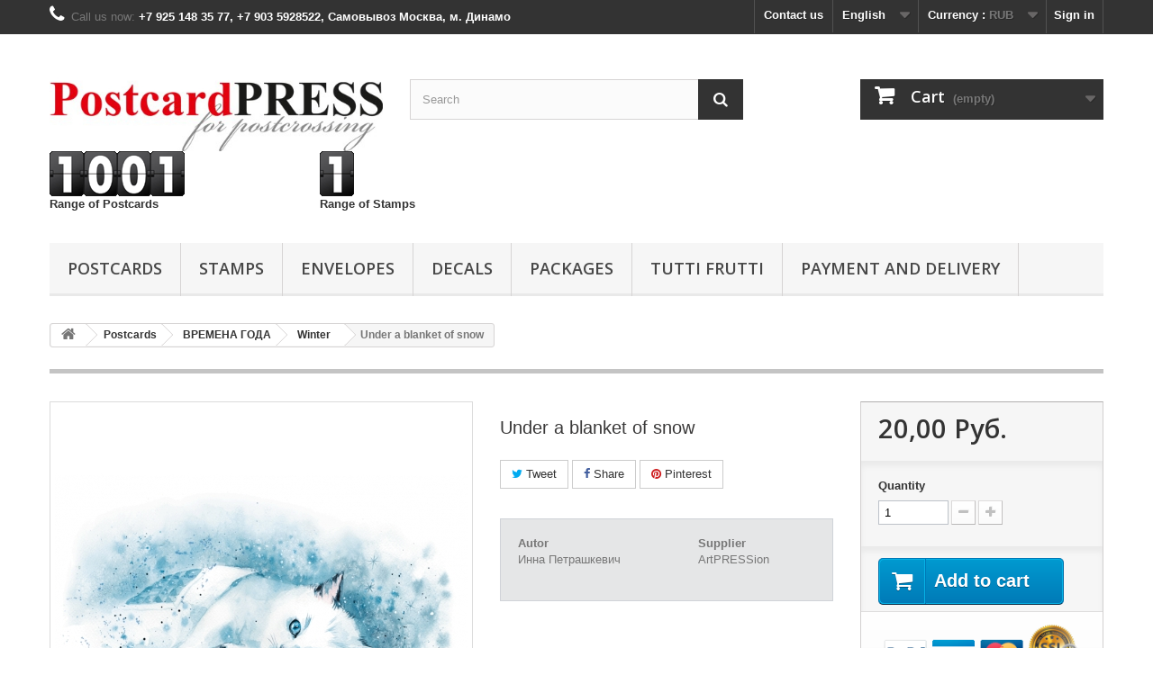

--- FILE ---
content_type: text/html; charset=utf-8
request_url: https://postcardpress.ru/en/winter/2359-under-a-blanket-of-snow.html
body_size: 17754
content:
<!DOCTYPE HTML>
<!--[if lt IE 7]> <html class="no-js lt-ie9 lt-ie8 lt-ie7" lang="en-us"><![endif]-->
<!--[if IE 7]><html class="no-js lt-ie9 lt-ie8 ie7" lang="en-us"><![endif]-->
<!--[if IE 8]><html class="no-js lt-ie9 ie8" lang="en-us"><![endif]-->
<!--[if gt IE 8]> <html class="no-js ie9" lang="en-us"><![endif]-->
<html lang="en-us">
	<head>
		<meta charset="utf-8" />
		<title>Under a blanket of snow - postcardpress</title>

<meta name="yandex-verification" content="40865ce37f66973c" />
		<meta name="generator" content="PrestaShop" />
		<meta name="robots" content="index,follow" />
		<meta name="viewport" content="width=device-width, minimum-scale=0.25, maximum-scale=1.6, initial-scale=1.0" />
		<meta name="apple-mobile-web-app-capable" content="yes" />
		<link rel="icon" type="image/vnd.microsoft.icon" href="/img/ico2.ico?1738156732" />
		<link rel="shortcut icon" type="image/x-icon" href="/img/ico2.ico?1738156732" />
			<link rel="stylesheet" href="https://postcardpress.ru/themes/default-bootstrap/cache/v_86_e5e5505780cfd726e075a9d6c808fea4_all.css" type="text/css" media="all" />
			<link rel="stylesheet" href="https://postcardpress.ru/themes/default-bootstrap/cache/v_86_b4632cd5da8519ab97b7d34dde18182d_print.css" type="text/css" media="print" /><!--  START hreflang on pages  -->

 
       
<link rel="alternate" hreflang="en-us" href="https://postcardpress.ru/en/winter/2359-under-a-blanket-of-snow.html" />	   
       
<link rel="alternate" hreflang="ru-ru" href="https://postcardpress.ru/ru/postcards-russian-winter/2359-under-a-blanket-of-snow.html" />	   

<!--  END hreflang on pages  -->

<link rel="stylesheet" type="text/css" href="https://postcardpress.ru/modules/refpro/views/css/jquery-ui-1.8.22.custom.css" />
<div data-module_dir="/modules/refpro/" class="module_dir hack hidden" style="display: none"></div><meta property="og:type" content="product" />
<meta property="og:url" content="https://postcardpress.ru/en/winter/2359-under-a-blanket-of-snow.html" />
<meta property="og:title" content="Under a blanket of snow - postcardpress" />
<meta property="og:site_name" content="postcardpress" />
<meta property="og:description" content="" />
<meta property="og:image" content="https://postcardpress.ru/5591-large_default/under-a-blanket-of-snow.jpg" />
<meta property="product:pretax_price:amount" content="20" />
<meta property="product:pretax_price:currency" content="RUB" />
<meta property="product:price:amount" content="20" />
<meta property="product:price:currency" content="RUB" />
<meta property="product:weight:value" content="0.004600" />
<meta property="product:weight:units" content="kg" />

<link rel="stylesheet" title="Standard" href="/modules/customize/css/disable.css" type="text/css" media="screen" />

		<link rel="stylesheet" href="https://fonts.googleapis.com/css?family=Open+Sans:300,600&amp;subset=latin,latin-ext" type="text/css" media="all" />
		<!--[if IE 8]>
		<script src="https://oss.maxcdn.com/libs/html5shiv/3.7.0/html5shiv.js"></script>
		<script src="https://oss.maxcdn.com/libs/respond.js/1.3.0/respond.min.js"></script>
		<![endif]-->
	</head>
	<body id="product" class="product product-2359 product-under-a-blanket-of-snow category-6 category-winter hide-left-column hide-right-column lang_en">
					<div id="page">
			<div class="header-container">
				<header id="header">
					<div class="banner">
						<div class="container">
							<div class="row">
								
							</div>
						</div>
					</div>
					<div class="nav">
						<div class="container">
							<div class="row">
								<nav><!-- Block user information module NAV  -->
<div class="header_user_info">
			<a class="login" href="https://postcardpress.ru/en/my-account" rel="nofollow" title="Log in to your customer account">
			Sign in
		</a>
	</div>
<!-- /Block usmodule NAV -->
<!-- Block currencies module -->
	<div id="currencies-block-top">
		<form id="setCurrency" action="/en/winter/2359-under-a-blanket-of-snow.html" method="post">
			<div class="current">
				<input type="hidden" name="id_currency" id="id_currency" value=""/>
				<input type="hidden" name="SubmitCurrency" value="" />
				<span class="cur-label">Currency :</span>
																											<strong>RUB</strong>							</div>
			<ul id="first-currencies" class="currencies_ul toogle_content">
																									<li >
						<a href="javascript:setCurrency(1);" rel="nofollow" title="Dollar (USD)">
							Dollar (USD)
						</a>
					</li>
																									<li >
						<a href="javascript:setCurrency(3);" rel="nofollow" title="Euro (EUR)">
							Euro (EUR)
						</a>
					</li>
																									<li class="selected">
						<a href="javascript:setCurrency(2);" rel="nofollow" title="Ruble (RUB)">
							Ruble (RUB)
						</a>
					</li>
							</ul>
		</form>
	</div>
<!-- /Block currencies module -->
<!-- Block languages module -->
	<div id="languages-block-top" class="languages-block">
									<div class="current">
					<span>English</span>
				</div>
												<ul id="first-languages" class="languages-block_ul toogle_content">
							<li class="selected">
										<span>English</span>
								</li>
							<li >
																				<a href="https://postcardpress.ru/ru/postcards-russian-winter/2359-under-a-blanket-of-snow.html" title="Русский (Russian)">
															<span>Русский</span>
									</a>
								</li>
					</ul>
	</div>
<!-- /Block languages module -->
<div id="contact-link">
	<a href="https://postcardpress.ru/en/contact-us" title="Contact us">Contact us</a>
</div>
	<span class="shop-phone">
		<i class="icon-phone"></i>Call us now: <strong>+7 925 148 35 77, +7 903 5928522, Самовывоз Москва, м. Динамо</strong>
	</span>
</nav>
							</div>
						</div>
					</div>
					<div>
						<div class="container">
							<div class="row">
								<div id="header_logo">
									<a href="https://postcardpress.ru/" title="postcardpress">
										<img class="logo img-responsive" src="https://postcardpress.ru/img/postcardpress-logo-1515515556.jpg" alt="postcardpress" width="482" height="150"/>
									</a>
								</div>
								<!-- Block search module TOP -->
<div id="search_block_top" class="col-sm-4 clearfix">
	<form id="searchbox" method="get" action="//postcardpress.ru/en/search" >
		<input type="hidden" name="controller" value="search" />
		<input type="hidden" name="orderby" value="position" />
		<input type="hidden" name="orderway" value="desc" />
		<input class="search_query form-control" type="text" id="search_query_top" name="search_query" placeholder="Search" value="" />
		<button type="submit" name="submit_search" class="btn btn-default button-search">
			<span>Search</span>
		</button>
	</form>
</div>
<!-- /Block search module TOP --><!-- MODULE Block cart -->
<div class="col-sm-4 clearfix">
	<div class="shopping_cart">
		<a href="https://postcardpress.ru/en/quick-order" title="View my shopping cart" rel="nofollow">
			<b>Cart</b>
			<span class="ajax_cart_quantity unvisible">0</span>
			<span class="ajax_cart_product_txt unvisible">Product</span>
			<span class="ajax_cart_product_txt_s unvisible">Products</span>
			<span class="ajax_cart_total unvisible">
							</span>
			<span class="ajax_cart_no_product">(empty)</span>
					</a>
					<div class="cart_block block exclusive">
				<div class="block_content">
					<!-- block list of products -->
					<div class="cart_block_list">
												<p class="cart_block_no_products">
							No products
						</p>
												<div class="cart-prices">
							<div class="cart-prices-line first-line">
								<span class="price cart_block_shipping_cost ajax_cart_shipping_cost unvisible">
																			 To be determined																	</span>
								<span class="unvisible">
									Shipping
								</span>
							</div>
																					<div class="cart-prices-line last-line">
								<span class="price cart_block_total ajax_block_cart_total">0,00 Руб.</span>
								<span>Total</span>
							</div>
													</div>
						<p class="cart-buttons">
							<a id="button_order_cart" class="btn btn-default button button-small" href="https://postcardpress.ru/en/quick-order" title="Check out" rel="nofollow">
								<span>
									Check out<i class="icon-chevron-right right"></i>
								</span>
							</a>
						</p>
					</div>
				</div>
			</div><!-- .cart_block -->
			</div>
</div>

	<div id="layer_cart">
		<div class="clearfix">
			<div class="layer_cart_product col-xs-12 col-md-6">
				<span class="cross" title="Close window"></span>
				<h2>
					<i class="icon-check"></i>Product successfully added to your shopping cart
				</h2>
				<div class="product-image-container layer_cart_img">
				</div>
				<div class="layer_cart_product_info">
					<span id="layer_cart_product_title" class="product-name"></span>
					<span id="layer_cart_product_attributes"></span>
					<div>
						<strong class="dark">Quantity</strong>
						<span id="layer_cart_product_quantity"></span>
					</div>
					<div>
						<strong class="dark">Total</strong>
						<span id="layer_cart_product_price"></span>
					</div>
				</div>
			</div>
			<div class="layer_cart_cart col-xs-12 col-md-6">
				<h2>
					<!-- Plural Case [both cases are needed because page may be updated in Javascript] -->
					<span class="ajax_cart_product_txt_s  unvisible">
						There are <span class="ajax_cart_quantity">0</span> items in your cart.
					</span>
					<!-- Singular Case [both cases are needed because page may be updated in Javascript] -->
					<span class="ajax_cart_product_txt ">
						There is 1 item in your cart.
					</span>
				</h2>

				<div class="layer_cart_row">
					<strong class="dark">
						Total products
											</strong>
					<span class="ajax_block_products_total">
											</span>
				</div>

								<div class="layer_cart_row">
					<strong class="dark unvisible">
						Total shipping&nbsp;					</strong>
					<span class="ajax_cart_shipping_cost unvisible">
													 To be determined											</span>
				</div>
								<div class="layer_cart_row">
					<strong class="dark">
						Total
											</strong>
					<span class="ajax_block_cart_total">
											</span>
				</div>
				<div class="button-container">
					<span class="continue btn btn-default button exclusive-medium" title="Continue shopping">
						<span>
							<i class="icon-chevron-left left"></i>Continue shopping
						</span>
					</span>
					<a class="btn btn-default button button-medium"	href="https://postcardpress.ru/en/quick-order" title="Proceed to checkout" rel="nofollow">
						<span>
							Proceed to checkout<i class="icon-chevron-right right"></i>
						</span>
					</a>
				</div>
			</div>
		</div>
		<div class="crossseling"></div>
	</div> <!-- #layer_cart -->
	<div class="layer_cart_overlay"></div>

<!-- /MODULE Block cart -->
<!-- Block product count module -->
<div id="prod_count" class="sf-contener clearfix col-sm-4">
	<strong class="dark">
<!--	<div class="container"> -->
		<div class="row">
			<div id="prod_count" class="clearfix col-sm-3">
				<p>
					<IMG SRC="/modules/blockproductcount//digits/1.gif"><IMG SRC="/modules/blockproductcount//digits/0.gif"><IMG SRC="/modules/blockproductcount//digits/0.gif"><IMG SRC="/modules/blockproductcount//digits/1.gif"><br>
					Range of Postcards 
				</p>
			</div>
			<div id="prod_count" class="clearfix col-sm-3">
				<p>
					<IMG SRC="/modules/blockproductcount//digits/1.gif"><br>
					Range of Stamps 
				</p>
			</div>
		</div>
<!--	</div> -->
	</strong>
</div>
<!-- /Block product count module -->	<!-- Menu -->
	<div id="block_top_menu" class="sf-contener clearfix col-lg-12">
		<div class="cat-title">Categories</div>
		<ul class="sf-menu clearfix menu-content">
			<li><a href="https://postcardpress.ru/en/24-postcards" title="Postcards">Postcards</a><ul><li><a href="https://postcardpress.ru/en/35-collections" title="Collections">Collections</a></li><li><a href="https://postcardpress.ru/en/56-christmas-and-new-year" title="Christmas and New Year">Christmas and New Year</a></li><li><a href="https://postcardpress.ru/en/443-alchemy-ar" title="Alchemy AR">Alchemy AR</a></li><li><a href="https://postcardpress.ru/en/9-illustrations" title="Illustrations">Illustrations</a></li><li><a href="https://postcardpress.ru/en/170-mini-postcards" title="Mini postcards">Mini postcards</a></li><li><a href="https://postcardpress.ru/en/86-flowers-and-butterflies" title="Flowers and butterflies">Flowers and butterflies</a></li><li><a href="https://postcardpress.ru/en/103-botanical-illustrations" title="Botanical Illustrations">Botanical Illustrations</a><ul><li><a href="https://postcardpress.ru/en/131-gifts-of-nature" title="Gifts of nature">Gifts of nature</a></li></ul></li><li><a href="https://postcardpress.ru/en/46-sea-stories" title="Sea ​​stories">Sea ​​stories</a><ul></ul></li><li><a href="https://postcardpress.ru/en/149-russian-cities" title="Russian Cities">Russian Cities</a></li><li><a href="https://postcardpress.ru/en/448-birthday" title="Birthday">Birthday</a></li><li><a href="https://postcardpress.ru/en/152-easter-postcards" title="Easter postcards">Easter postcards</a></li><li><a href="https://postcardpress.ru/en/193-contemporary-art" title="Contemporary Art">Contemporary Art</a><ul><li><a href="https://postcardpress.ru/en/116-portraits-by-kovali" title="Portraits by Kovali">Portraits by Kovali</a></li><li><a href="https://postcardpress.ru/en/74-french-province" title="French province.">French province.</a></li><li><a href="https://postcardpress.ru/en/217-vasilij-peshkun" title="василий пешкун">василий пешкун</a></li><li><a href="https://postcardpress.ru/en/452-anna-silivonchik" title="Anna Silivonchik">Anna Silivonchik</a></li></ul></li><li><a href="https://postcardpress.ru/en/401-the-master-and-margarita" title="The Master and Margarita">The Master and Margarita</a></li><li><a href="https://postcardpress.ru/en/28-queer-postcards" title="Queer postcards">Queer postcards</a><ul><li><a href="https://postcardpress.ru/en/30-jacobean-types" title="Archetypes of Jacob’s epoch (military and court dresses)">Archetypes of Jacob’s epoch (military and court dresses)</a></li><li><a href="https://postcardpress.ru/en/32-tom-seidmann-freud-children-s-songbook" title="Tom Seidmann Freud. Сhildren's Songbook.">Tom Seidmann Freud. Сhildren's Songbook.</a></li><li><a href="https://postcardpress.ru/en/33-botanical-illustrations-troyer" title="Botanic illustrations by Georgina Troyer">Botanic illustrations by Georgina Troyer</a></li><li><a href="https://postcardpress.ru/en/37-chinese-butterfly-album" title="Chinese Butterfly album">Chinese Butterfly album</a></li><li><a href="https://postcardpress.ru/en/50-a-journey-from-constanta-to-jerusalem-1487" title="A journey from Constanta to Jerusalem, 1487">A journey from Constanta to Jerusalem, 1487</a></li></ul></li><li><a href="https://postcardpress.ru/en/350-happy-victory-day" title="Happy Victory Day!">Happy Victory Day!</a></li><li><a href="https://postcardpress.ru/en/453-music" title="Music">Music</a></li><li><a href="https://postcardpress.ru/en/109-from-russia-with-love" title="From Russia with love">From Russia with love</a></li><li><a href="https://postcardpress.ru/en/129-march-8" title="March 8">March 8</a></li><li><a href="https://postcardpress.ru/en/19-valentine-s-day" title="Valentine's Day">Valentine's Day</a></li><li><a href="https://postcardpress.ru/en/346-space" title="Space">Space</a></li><li><a href="https://postcardpress.ru/en/117-art-with-needle" title="Аrt with needle">Аrt with needle</a></li><li><a href="https://postcardpress.ru/en/102-tips-from-an-optimist" title="Tips from an optimist">Tips from an optimist</a></li><li><a href="https://postcardpress.ru/en/58-historical-characters" title="Historical characters">Historical characters</a></li><li><a href="https://postcardpress.ru/en/280-alice-in-wonderland" title="Alice in Wonderland">Alice in Wonderland</a></li><li><a href="https://postcardpress.ru/en/54-concept-art" title="Concept-art">Concept-art</a></li><li><a href="https://postcardpress.ru/en/120-postcrossing" title="Postcrossing">Postcrossing</a></li><li><a href="https://postcardpress.ru/en/76-drive-a-bicycle" title="Drive a bicycle">Drive a bicycle</a></li><li><a href="https://postcardpress.ru/en/130-believe-in-miracles" title="Believe in miracles!">Believe in miracles!</a></li><li><a href="https://postcardpress.ru/en/64-history-of-lighthouses" title="History of lighthouses">History of lighthouses</a></li><li><a href="https://postcardpress.ru/en/13-vremena-goda" title="ВРЕМЕНА ГОДА">ВРЕМЕНА ГОДА</a><ul><li><a href="https://postcardpress.ru/en/22-spring" title="Spring">Spring</a></li><li><a href="https://postcardpress.ru/en/27-summer-motifs" title="Summer motifs">Summer motifs</a></li><li><a href="https://postcardpress.ru/en/59-autumn" title="Autumn">Autumn</a></li><li><a href="https://postcardpress.ru/en/6-winter" title="Winter">Winter</a></li></ul></li><li><a href="https://postcardpress.ru/en/133-cooking-tips" title="Cooking tips">Cooking tips</a></li><li><a href="https://postcardpress.ru/en/69-bridges" title="Bridges">Bridges</a></li><li><a href="https://postcardpress.ru/en/135-with-augmented-reality" title="With augmented reality">With augmented reality</a></li><li><a href="https://postcardpress.ru/en/113-umbrellas" title="Umbrellas">Umbrellas</a></li><li><a href="https://postcardpress.ru/en/144-tales" title="Fairy tales">Fairy tales</a></li><li><a href="https://postcardpress.ru/en/83-architecture" title="Architecture">Architecture</a></li><li><a href="https://postcardpress.ru/en/88-herbarium-in-faces" title="Herbarium in faces">Herbarium in faces</a></li><li><a href="https://postcardpress.ru/en/326-february-23" title="February 23">February 23</a></li><li><a href="https://postcardpress.ru/en/439-korporativnye-otkrytki" title="Корпоративные открытки">Корпоративные открытки</a></li><li><a href="https://postcardpress.ru/en/132-transport" title="Transport">Transport</a><ul></ul></li><li><a href="https://postcardpress.ru/en/136-coloring-postcards" title="Coloring postcards">Coloring postcards</a></li><li><a href="https://postcardpress.ru/en/108-owls" title="Owls">Owls</a></li><li><a href="https://postcardpress.ru/en/134-aphorisms-of-ancient-china" title="Aphorisms of ancient China">Aphorisms of ancient China</a></li><li><a href="https://postcardpress.ru/en/98-harity-greeting-cards" title="Сharity-greeting-cards">Сharity-greeting-cards</a></li><li><a href="https://postcardpress.ru/en/119-medieval-maps" title="Medieval maps">Medieval maps</a></li><li><a href="https://postcardpress.ru/en/105-childhood" title="Childhood">Childhood</a></li><li><a href="https://postcardpress.ru/en/128-ballet" title="Ballet">Ballet</a></li><li><a href="https://postcardpress.ru/en/111-angels" title="Angels">Angels</a></li><li><a href="https://postcardpress.ru/en/118-giraffe-vasil" title="giraffe Vasil">giraffe Vasil</a></li><li><a href="https://postcardpress.ru/en/115-dessert" title="Dessert">Dessert</a></li><li><a href="https://postcardpress.ru/en/20-cat-story" title="Cat story">Cat story</a></li><li><a href="https://postcardpress.ru/en/8-russian-rarities" title="Russian rarities">Russian rarities</a></li><li><a href="https://postcardpress.ru/en/10-slavic-folklore" title="Slavic folklore">Slavic folklore</a></li><li><a href="https://postcardpress.ru/en/7-fantasy" title="Fantasy">Fantasy</a></li><li><a href="https://postcardpress.ru/en/12-animals" title="Animals">Animals</a></li><li><a href="https://postcardpress.ru/en/61-cartoons" title="Cartoons">Cartoons</a></li><li><a href="https://postcardpress.ru/en/16-tea-coffee" title="Tea-Coffee">Tea-Coffee</a></li><li><a href="https://postcardpress.ru/en/11-romantic" title="Romantic">Romantic</a></li><li><a href="https://postcardpress.ru/en/78-graphic-arts" title="Graphic arts">Graphic arts</a></li><li><a href="https://postcardpress.ru/en/80-pages-of-an-old-encyclopedia" title="Pages of an old encyclopedia">Pages of an old encyclopedia</a></li><li><a href="https://postcardpress.ru/en/60-halloween" title="Halloween">Halloween</a></li><li><a href="https://postcardpress.ru/en/65-humor" title="Humor">Humor</a></li><li><a href="https://postcardpress.ru/en/67-birds-" title="Birds ">Birds </a></li><li><a href="https://postcardpress.ru/en/75-watercolor" title="Watercolor">Watercolor</a></li><li><a href="https://postcardpress.ru/en/110-celebrities" title="Celebrities">Celebrities</a></li><li><a href="https://postcardpress.ru/en/114-multi-collection" title="Multi collection">Multi collection</a></li><li><a href="https://postcardpress.ru/en/347-puzzles" title="Puzzles">Puzzles</a></li><li><a href="https://postcardpress.ru/en/402-art-objects" title="Art objects">Art objects</a></li></ul></li><li><a href="https://postcardpress.ru/en/122-stamps" title="Stamps">Stamps</a><ul><li><a href="https://postcardpress.ru/en/151-postage-stamps-of-ussr-1956-1991" title="Postage stamps of USSR (1956-1991)">Postage stamps of USSR (1956-1991)</a></li></ul></li><li><a href="https://postcardpress.ru/en/138-envelopes" title="Еnvelopes">Еnvelopes</a><ul><li><a href="https://postcardpress.ru/en/357-marked-envelopes" title="Marked envelopes">Marked envelopes</a></li><li><a href="https://postcardpress.ru/en/441-labeled-envelopes-s6" title="Labeled Envelopes С6">Labeled Envelopes С6</a></li><li><a href="https://postcardpress.ru/en/442-labeled-envelopes-e65" title="Labeled Envelopes E65">Labeled Envelopes E65</a></li><li><a href="https://postcardpress.ru/en/358-postal-envelopes-c6" title="Postal envelopes C6">Postal envelopes C6</a></li><li><a href="https://postcardpress.ru/en/359-postal-envelopes-e65" title="Postal envelopes E65">Postal envelopes E65</a></li><li><a href="https://postcardpress.ru/en/362-postal-envelopes" title="Postal envelopes">Postal envelopes</a></li><li><a href="https://postcardpress.ru/en/363-postal-envelopes-c5" title="Postal envelopes C5">Postal envelopes C5</a></li><li><a href="https://postcardpress.ru/en/364-large-format-envelopes-c4-b4-e4-etc" title="Large format envelopes (C4, B4, E4, etc.)">Large format envelopes (C4, B4, E4, etc.)</a></li><li><a href="https://postcardpress.ru/en/278-mail-envelopes" title="Mail envelopes">Mail envelopes</a></li><li><a href="https://postcardpress.ru/en/159-kraft-envelopes" title="Kraft envelopes">Kraft envelopes</a></li><li><a href="https://postcardpress.ru/en/157-designer-envelopes" title="Designer envelopes">Designer envelopes</a></li><li><a href="https://postcardpress.ru/en/431-envelopes-for-postcards" title="Envelopes for postcards">Envelopes for postcards</a></li><li><a href="https://postcardpress.ru/en/428-vintage-envelopes" title="Vintage envelopes">Vintage envelopes</a></li><li><a href="https://postcardpress.ru/en/381-color-envelopes" title="Color envelopes">Color envelopes</a></li><li><a href="https://postcardpress.ru/en/378-color-envelopes-c6" title="Color envelopes C6">Color envelopes C6</a></li><li><a href="https://postcardpress.ru/en/379-color-envelopes-c65" title="Color envelopes C65">Color envelopes C65</a></li><li><a href="https://postcardpress.ru/en/380-color-envelopes-c5" title="Color envelopes C5">Color envelopes C5</a></li><li><a href="https://postcardpress.ru/en/376-colored-envelopes-with-check-valve" title="Colored envelopes with check valve">Colored envelopes with check valve</a></li><li><a href="https://postcardpress.ru/en/356-certificate-paper-decadry" title="Certificate paper DECAdry">Certificate paper DECAdry</a></li><li><a href="https://postcardpress.ru/en/360-certificate-paper-laceblank" title="Certificate paper LACEBlank">Certificate paper LACEBlank</a></li><li><a href="https://postcardpress.ru/en/303-premium-envelopes" title="Premium envelopes">Premium envelopes</a></li><li><a href="https://postcardpress.ru/en/349-tracing-paper-envelopes" title="Tracing paper envelopes">Tracing paper envelopes</a></li><li><a href="https://postcardpress.ru/en/377-self-adhesive-envelopes-for-documents" title="Self-adhesive envelopes for documents">Self-adhesive envelopes for documents</a></li><li><a href="https://postcardpress.ru/en/276-mini-envelopes" title="Mini-envelopes">Mini-envelopes</a></li><li><a href="https://postcardpress.ru/en/156-collectors-envelopes" title="Collectors envelopes">Collectors envelopes</a></li></ul></li><li><a href="https://postcardpress.ru/en/279-decals" title="Decals">Decals</a><ul><li><a href="https://postcardpress.ru/en/353-samokleyasshiesya-etiketki-a4" title="Самоклеящиеся этикетки А4">Самоклеящиеся этикетки А4</a><ul><li><a href="https://postcardpress.ru/en/365-labels-series-multilabel" title="Labels series Multilabel">Labels series Multilabel</a></li><li><a href="https://postcardpress.ru/en/366-reusable-labels" title="Reusable labels">Reusable labels</a></li></ul></li><li><a href="https://postcardpress.ru/en/382-self-adhesive-color-paper-multilabel" title="Self-adhesive color paper MultiLabel">Self-adhesive color paper MultiLabel</a></li><li><a href="https://postcardpress.ru/en/367-franking-labels" title="Franking labels">Franking labels</a></li><li><a href="https://postcardpress.ru/en/354-thermolabels" title="Thermolabels">Thermolabels</a></li><li><a href="https://postcardpress.ru/en/325-stickers-on-cars" title="Stickers on cars">Stickers on cars</a></li></ul></li><li><a href="https://postcardpress.ru/en/281-packages" title="Packages">Packages</a><ul><li><a href="https://postcardpress.ru/en/370-postal-packages-russian-post" title="Postal packages Russian Post">Postal packages Russian Post</a></li><li><a href="https://postcardpress.ru/en/373-kraft-bags" title="Kraft bags">Kraft bags</a></li><li><a href="https://postcardpress.ru/en/383-white-paper-bags" title="White paper bags">White paper bags</a></li><li><a href="https://postcardpress.ru/en/399-goroh-bags" title="Goroh bags">Goroh bags</a></li></ul></li><li><a href="https://postcardpress.ru/en/52-tutti-frutti" title="Tutti Frutti">Tutti Frutti</a><ul><li><a href="https://postcardpress.ru/en/449-art-cards" title="Art cards">Art cards</a></li><li><a href="https://postcardpress.ru/en/450-zenart-and-zentangle-tiles" title="Zenart and Zentangle Tiles">Zenart and Zentangle Tiles</a></li><li><a href="https://postcardpress.ru/en/451-badges" title="Badges">Badges</a></li><li><a href="https://postcardpress.ru/en/444-masks" title="Masks">Masks</a></li><li><a href="https://postcardpress.ru/en/345-scrapbooking" title="Scrapbooking">Scrapbooking</a></li><li><a href="https://postcardpress.ru/en/168-shopper-bags" title="Shopper bags">Shopper bags</a></li><li><a href="https://postcardpress.ru/en/112-greeting-cards" title="Greeting cards">Greeting cards</a></li><li><a href="https://postcardpress.ru/en/81-posters" title="Posters">Posters</a></li><li><a href="https://postcardpress.ru/en/62-calendars" title="Calendars">Calendars</a></li><li><a href="https://postcardpress.ru/en/142-christmas-decorations" title="Christmas decorations">Christmas decorations</a></li><li><a href="https://postcardpress.ru/en/153-for-parents-and-children" title="For parents and children">For parents and children</a></li><li><a href="https://postcardpress.ru/en/127-sketchbooks" title="Sketchbooks">Sketchbooks</a></li><li><a href="https://postcardpress.ru/en/141-educational-games" title="Educational games">Educational games</a></li><li><a href="https://postcardpress.ru/en/257-books" title="Books">Books</a></li><li><a href="https://postcardpress.ru/en/121-stikers" title="Stikers">Stikers</a></li><li><a href="https://postcardpress.ru/en/146-premium-release" title="Premium release">Premium release</a></li><li><a href="https://postcardpress.ru/en/150-tabletop-games" title="Tabletop games">Tabletop games</a></li><li><a href="https://postcardpress.ru/en/158-robotics" title="Robotics">Robotics</a></li><li><a href="https://postcardpress.ru/en/145-sketchbooks-murzilka" title="Sketchbooks "Murzilka"">Sketchbooks "Murzilka"</a></li><li><a href="https://postcardpress.ru/en/139-ar-stikers" title="AR stikers">AR stikers</a></li><li><a href="https://postcardpress.ru/en/77-runes" title="Runes">Runes</a></li><li><a href="https://postcardpress.ru/en/53-bookmark" title="Bookmark">Bookmark</a></li></ul></li><li><a href="https://postcardpress.ru/en/content/1-delivery" title="Payment and Delivery">Payment and Delivery</a></li>

					</ul>
	</div>
	<!--/ Menu -->
							</div>
						</div>
					</div>
				</header>
			</div>
			<div class="columns-container">
				<div id="columns" class="container">
											
<!-- Breadcrumb -->
<div class="breadcrumb clearfix">
	<a class="home" href="http://postcardpress.ru/" title="Return to Home"><i class="icon-home"></i></a>
			<span class="navigation-pipe">&gt;</span>
					<span class="navigation_page"><span itemscope itemtype="http://data-vocabulary.org/Breadcrumb"><a itemprop="url" href="https://postcardpress.ru/en/24-postcards" title="Postcards" ><span itemprop="title">Postcards</span></a></span><span class="navigation-pipe">></span><span itemscope itemtype="http://data-vocabulary.org/Breadcrumb"><a itemprop="url" href="https://postcardpress.ru/en/13-vremena-goda" title="ВРЕМЕНА ГОДА" ><span itemprop="title">ВРЕМЕНА ГОДА</span></a></span><span class="navigation-pipe">></span><span itemscope itemtype="http://data-vocabulary.org/Breadcrumb"><a itemprop="url" href="https://postcardpress.ru/en/6-winter" title="Winter" ><span itemprop="title">Winter</span></a></span><span class="navigation-pipe">></span>Under a blanket of snow</span>
			</div>
<!-- /Breadcrumb -->

										<div id="slider_row" class="row">
						<div id="top_column" class="center_column col-xs-12 col-sm-12"></div>
					</div>
					<div class="row">
																		<div id="center_column" class="center_column col-xs-12 col-sm-12">
	

							<div itemscope itemtype="http://schema.org/Product">
	<div class="primary_block row">
					<div class="container">
				<div class="top-hr"></div>
			</div>
								<!-- left infos-->
		<div class="pb-left-column col-xs-12 col-sm-4 col-md-5">
			<!-- product img-->
			<div id="image-block" class="clearfix">
																	<span id="view_full_size">
													<img id="bigpic" itemprop="image" src="https://postcardpress.ru/5591-large_default/under-a-blanket-of-snow.jpg" title="Under a blanket of snow" alt="Under a blanket of snow" width="458" height="458"/>
															<span class="span_link no-print">View larger</span>
																		</span>
							</div> <!-- end image-block -->
							<!-- thumbnails -->
				<div id="views_block" class="clearfix ">
										<div id="thumbs_list">
						<ul id="thumbs_list_frame">
																																																						<li id="thumbnail_5591">
									<a href="https://postcardpress.ru/5591-thickbox_default/under-a-blanket-of-snow.jpg"	data-fancybox-group="other-views" class="fancybox shown" title="Under a blanket of snow">
										<img class="img-responsive" id="thumb_5591" src="https://postcardpress.ru/5591-cart_default/under-a-blanket-of-snow.jpg" alt="Under a blanket of snow" title="Under a blanket of snow" height="80" width="80" itemprop="image" />
									</a>
								</li>
																																																<li id="thumbnail_5592" class="last">
									<a href="https://postcardpress.ru/5592-thickbox_default/under-a-blanket-of-snow.jpg"	data-fancybox-group="other-views" class="fancybox" title="Under a blanket of snow">
										<img class="img-responsive" id="thumb_5592" src="https://postcardpress.ru/5592-cart_default/under-a-blanket-of-snow.jpg" alt="Under a blanket of snow" title="Under a blanket of snow" height="80" width="80" itemprop="image" />
									</a>
								</li>
																			</ul>
					</div> <!-- end thumbs_list -->
									</div> <!-- end views-block -->
				<!-- end thumbnails -->
										<p class="resetimg clear no-print">
					<span id="wrapResetImages" style="display: none;">
						<a href="https://postcardpress.ru/en/winter/2359-under-a-blanket-of-snow.html" data-id="resetImages">
							<i class="icon-repeat"></i>
							Display all pictures
						</a>
					</span>
				</p>
					</div> <!-- end pb-left-column -->
		<!-- end left infos-->
		<!-- center infos -->
		<div class="pb-center-column col-xs-12 col-sm-4">
						<h1 itemprop="name">Under a blanket of snow</h1>
			<p id="product_reference" style="display: none;">
				<label>Reference: </label>
				<span class="editable" itemprop="sku"></span>
			</p>
						
												<!-- availability or doesntExist -->
			<p id="availability_statut" style="display: none;">
				
				<span id="availability_value" class="label label-success"></span>
			</p>
							
				<p class="warning_inline" id="last_quantities" style="display: none" >Warning: Last items in stock! 30 Items</p>

						<p id="availability_date" style="display: none;">
				<span id="availability_date_label">Availability date:</span>
				<span id="availability_date_value"></span>
			</p>
			<!-- Out of stock hook -->
			<div id="oosHook" style="display: none;">
				<!-- MODULE MailAlerts -->
			<p class="form-group">
			<input type="text" id="oos_customer_email" name="customer_email" size="20" value="your@email.com" class="mailalerts_oos_email form-control" />
    	</p>
    	<a href="#" title="Notify me when available" id="mailalert_link" rel="nofollow">Notify me when available</a>
	<span id="oos_customer_email_result" style="display:none; display: block;"></span>

<!-- END : MODULE MailAlerts -->
			</div>
				<p class="socialsharing_product list-inline no-print">
					<button data-type="twitter" type="button" class="btn btn-default btn-twitter social-sharing">
				<i class="icon-twitter"></i> Tweet
				<!-- <img src="https://postcardpress.ru/modules/socialsharing/img/twitter.gif" alt="Tweet" /> -->
			</button>
							<button data-type="facebook" type="button" class="btn btn-default btn-facebook social-sharing">
				<i class="icon-facebook"></i> Share
				<!-- <img src="https://postcardpress.ru/modules/socialsharing/img/facebook.gif" alt="Facebook Like" /> -->
			</button>
									<button data-type="pinterest" type="button" class="btn btn-default btn-pinterest social-sharing">
				<i class="icon-pinterest"></i> Pinterest
				<!-- <img src="https://postcardpress.ru/modules/socialsharing/img/pinterest.gif" alt="Pinterest" /> -->
			</button>
			</p><!-- usefull links-->
				<ul id="usefull_link_block" class="clearfix no-print">					    <div id="short_description_blockm" >
<table width="100%" border="0" align="center">
  <tr>
    <td align="center" valign="top">
    <strong>Autor</strong><br />
        <a href="https://postcardpress.ru/en/137_inna-petrashkevich">Инна Петрашкевич</a>
        </td>
    <td align="center" valign="top">
    <strong>Supplier</strong><br />
     <a href="https://postcardpress.ru/en/3__artpression">ArtPRESSion</a>
            </td>
  </tr>
  <tr>
    <td align="center">
          </td>
    <td align="center">	
          </td>
  </tr>
</table>

           
          
                    </div>
                      
									</ul>
					</div>
		<!-- end center infos-->
		<!-- pb-right-column-->
		<div class="pb-right-column col-xs-12 col-sm-4 col-md-3">
						<!-- add to cart form-->
			<form id="buy_block" action="https://postcardpress.ru/en/cart" method="post">
				<!-- hidden datas -->
				<p class="hidden">
					<input type="hidden" name="token" value="af4559bc7cfcde5264f49b1da5c78872" />
					<input type="hidden" name="id_product" value="2359" id="product_page_product_id" />
					<input type="hidden" name="add" value="1" />
					<input type="hidden" name="id_product_attribute" id="idCombination" value="" />
				</p>
				<div class="box-info-product">
					<div class="content_prices clearfix">
													<!-- prices -->
							<div>
								<p class="our_price_display" itemprop="offers" itemscope itemtype="http://schema.org/Offer"><link itemprop="availability" href="http://schema.org/InStock"/><span id="our_price_display" class="price" itemprop="price">20,00 Руб.</span><meta itemprop="priceCurrency" content="RUB" /></p>
								<p id="reduction_percent"  style="display:none;"><span id="reduction_percent_display"></span></p>
								<p id="reduction_amount"  style="display:none"><span id="reduction_amount_display"></span></p>
								<p id="old_price" class="hidden"><span id="old_price_display"></span></p>
															</div> <!-- end prices -->
																											 
						
						<div class="clear"></div>
					</div> <!-- end content_prices -->
					<div class="product_attributes clearfix">
						<!-- quantity wanted -->
												<p id="quantity_wanted_p">
							<label>Quantity</label>
							<input type="text" name="qty" id="quantity_wanted" class="text" value="1" />
							<a href="#" data-field-qty="qty" class="btn btn-default button-minus product_quantity_down">
								<span><i class="icon-minus"></i></span>
							</a>
							<a href="#" data-field-qty="qty" class="btn btn-default button-plus product_quantity_up">
								<span><i class="icon-plus"></i></span>
							</a>
							<span class="clearfix"></span>
						</p>
												<!-- minimal quantity wanted -->
						<p id="minimal_quantity_wanted_p" style="display: none;">
							The minimum purchase order quantity for the product is <b id="minimal_quantity_label">1</b>
						</p>
											</div> <!-- end product_attributes -->
					<div class="box-cart-bottom">
						<div>
							<p id="add_to_cart" class="buttons_bottom_block no-print">
								<button type="submit" name="Submit" class="exclusive">
									<span>Add to cart</span>
								</button>
							</p>
						</div>
						<!-- Productpaymentlogos module -->
<div id="product_payment_logos">
	<div class="box-security">
    <h5 class="product-heading-h5"></h5>
  			<img src="/modules/productpaymentlogos/img/payment-logo.png" alt="" class="img-responsive" />
	    </div>
</div>
<!-- /Productpaymentlogos module -->
					</div> <!-- end box-cart-bottom -->
				</div> <!-- end box-info-product -->
			</form>
					</div> <!-- end pb-right-column-->
	</div> <!-- end primary_block -->
						<!-- Data sheet -->
			<section class="page-product-box">
				<h3 class="page-product-heading">Data sheet</h3>
				<table class="table-data-sheet">
										<tr class="odd">
												<td>Size</td>
						<td>100х150 mm</td>
											</tr>
										<tr class="even">
												<td>Material</td>
						<td>Cardboard 295 g/m2</td>
											</tr>
										<tr class="odd">
												<td>Coating</td>
						<td>Matt laminate</td>
											</tr>
										<tr class="even">
												<td>Printing method</td>
						<td>Offset printing</td>
											</tr>
										<tr class="odd">
												<td>Back side</td>
						<td>b/w form to fill messages</td>
											</tr>
									</table>
			</section>
			<!--end Data sheet -->
												<!--HOOK_PRODUCT_TAB -->
		<section class="page-product-box">
			
			<div id="idTab5">
	<div id="product_comments_block_tab">
					
			</div> <!-- #product_comments_block_tab -->
</div>

<!-- Fancybox -->
<div style="display: none;">
	<div id="new_comment_form">
		<form id="id_new_comment_form" action="#">
			<h2 class="page-subheading">
				Write a review
			</h2>
			<div class="row">
									<div class="product clearfix  col-xs-12 col-sm-6">
						<img src="https://postcardpress.ru/5591-medium_default/under-a-blanket-of-snow.jpg" height="125" width="125" alt="Under a blanket of snow" />
						<div class="product_desc">
							<p class="product_name">
								<strong>Under a blanket of snow</strong>
							</p>
							
						</div>
					</div>
								<div class="new_comment_form_content col-xs-12 col-sm-6">
					<div id="new_comment_form_error" class="error" style="display: none; padding: 15px 25px">
						<ul></ul>
					</div>
					
					<label for="content">
						Postcrossing card ID: <sup class="required">*</sup>
					</label>
					<textarea id="content" name="content"></textarea>
										<div id="new_comment_form_footer">
						<input id="id_product_comment_send" name="id_product" type="hidden" value='2359' />
						<p class="fl required"><sup>*</sup> You may leave a link to a postcard like https://www.postcrossing.com/postcards/RU-4686040 or just  RU-4686040</p>
						<p class="fr">
							<button id="submitNewMessage" name="submitMessage" type="submit" class="btn button button-small">
								<span>Submit</span>
							</button>&nbsp;
							or&nbsp;
							<a class="closefb" href="#">
								Cancel
							</a>
						</p>
						<div class="clearfix"></div>
					</div> <!-- #new_comment_form_footer -->
				</div>
			</div>
		</form><!-- /end new_comment_form_content -->
	</div>
</div>
<!-- End fancybox -->

		</section>
		<!--end HOOK_PRODUCT_TAB --><div id="postcrossing">Waiting from postcrossing.com ...</div>
		<!-- description & features -->
											</div> <!-- itemscope product wrapper -->
 
					</div><!-- #center_column -->
										</div><!-- .row -->
				</div><!-- #columns -->
			</div><!-- .columns-container -->
							<!-- Footer -->
				<div class="footer-container">
					<footer id="footer"  class="container">
						<div class="row"><!-- Block Newsletter module-->
<div id="newsletter_block_left" class="block">
	<h4>Newsletter</h4>
	<div class="block_content">
		<form action="//postcardpress.ru/en/" method="post">
			<div class="form-group" >
				<input class="inputNew form-control grey newsletter-input" id="newsletter-input" type="text" name="email" size="18" value="Enter your e-mail" />
                <button type="submit" name="submitNewsletter" class="btn btn-default button button-small">
                    <span>Ok</span>
                </button>
				<input type="hidden" name="action" value="0" />
			</div>
		</form>
	</div>
</div>
<!-- /Block Newsletter module-->
<section id="social_block" class="pull-right">
	<ul>
					<li class="facebook">
				<a class="_blank" href="https://www.facebook.com/postcardpress">
					<span>Facebook</span>
				</a>
			</li>
						                                	<li class="pinterest">
        		<a class="_blank" href="https://www.pinterest.com/postcardpress/">
        			<span>Pinterest</span>
        		</a>
        	</li>
                                	<li class="instagram">
        		<a class="_blank" href="https://instagram.com/postcardpress/">
        			<span>Instagram</span>
        		</a>
        	</li>
        	</ul>
    <h4>Follow us</h4>
</section>
<div class="clearfix"></div>
<!-- Block categories module -->
<section class="blockcategories_footer footer-block col-xs-12 col-sm-2">
	<h4>Categories</h4>
	<div class="category_footer toggle-footer">
		<div class="list">
			<ul class="tree dhtml">
												
<li >
	<a 
	href="https://postcardpress.ru/en/24-postcards" title="We create, print and put up for sale postcards for postcrossing, a popular hobby. Offset printing enables us to offer high quality post cards at low prices. We renew our collection constantly.">
		Postcards
	</a>
			<ul>
												
<li >
	<a 
	href="https://postcardpress.ru/en/35-collections" title="">
		Collections
	</a>
	</li>

																
<li >
	<a 
	href="https://postcardpress.ru/en/56-christmas-and-new-year" title="">
		Christmas and New Year
	</a>
	</li>

																
<li >
	<a 
	href="https://postcardpress.ru/en/443-alchemy-ar" title="">
		Alchemy AR
	</a>
	</li>

																
<li >
	<a 
	href="https://postcardpress.ru/en/9-illustrations" title="illustrations">
		Illustrations
	</a>
	</li>

																
<li >
	<a 
	href="https://postcardpress.ru/en/170-mini-postcards" title="">
		Mini postcards
	</a>
	</li>

																
<li >
	<a 
	href="https://postcardpress.ru/en/86-flowers-and-butterflies" title="">
		Flowers and butterflies
	</a>
	</li>

																
<li >
	<a 
	href="https://postcardpress.ru/en/103-botanical-illustrations" title="">
		Botanical Illustrations
	</a>
			<ul>
												
<li class="last">
	<a 
	href="https://postcardpress.ru/en/131-gifts-of-nature" title="">
		Gifts of nature
	</a>
	</li>

									</ul>
	</li>

																
<li >
	<a 
	href="https://postcardpress.ru/en/46-sea-stories" title="">
		Sea ​​stories
	</a>
	</li>

																
<li >
	<a 
	href="https://postcardpress.ru/en/149-russian-cities" title="">
		Russian Cities
	</a>
	</li>

																
<li >
	<a 
	href="https://postcardpress.ru/en/448-birthday" title="">
		Birthday
	</a>
	</li>

																
<li >
	<a 
	href="https://postcardpress.ru/en/152-easter-postcards" title="">
		Easter postcards
	</a>
	</li>

																
<li >
	<a 
	href="https://postcardpress.ru/en/193-contemporary-art" title="">
		Contemporary Art
	</a>
			<ul>
												
<li >
	<a 
	href="https://postcardpress.ru/en/116-portraits-by-kovali" title="">
		Portraits by Kovali
	</a>
	</li>

																
<li >
	<a 
	href="https://postcardpress.ru/en/74-french-province" title="">
		French province.
	</a>
	</li>

																
<li >
	<a 
	href="https://postcardpress.ru/en/217-vasilij-peshkun" title="">
		василий пешкун
	</a>
	</li>

																
<li class="last">
	<a 
	href="https://postcardpress.ru/en/452-anna-silivonchik" title="">
		Anna Silivonchik
	</a>
	</li>

									</ul>
	</li>

																
<li >
	<a 
	href="https://postcardpress.ru/en/401-the-master-and-margarita" title="">
		The Master and Margarita
	</a>
	</li>

																
<li >
	<a 
	href="https://postcardpress.ru/en/28-queer-postcards" title="">
		Queer postcards
	</a>
			<ul>
												
<li >
	<a 
	href="https://postcardpress.ru/en/30-jacobean-types" title="Jacob’s epoch is a period between 1603 and 1625 years when king Games I ruled in England and Scotland. The name originates from James Jacob so Jacob’s epoch is a descriptive term applied to literature, decorative and applied arts and architecture of the first quarter of 17 century. Particularly it was Shakespeare’s age.">
		Archetypes of Jacob’s epoch (military and court dresses)
	</a>
	</li>

																
<li >
	<a 
	href="https://postcardpress.ru/en/32-tom-seidmann-freud-children-s-songbook" title="Tom Seidmann-Freud  (born Marta Freud, niece of Sigmund Freud) (1892-1930) was an illustrator and book artist. When she was just twenty two she made verses and prepared illustrations for child songbook (1914). Almost all of her books were destroyed during Nazism period and now they are  rare books.">
		Tom Seidmann Freud. Сhildren&#039;s Songbook.
	</a>
	</li>

																
<li >
	<a 
	href="https://postcardpress.ru/en/33-botanical-illustrations-troyer" title="Georgina Troyer (1855-1928) made over one thousand and eighty hundred detailed and precise representations of plants. She helped her sister Alice who used to write for leading British botanic publications.">
		Botanic illustrations by Georgina Troyer
	</a>
	</li>

																
<li >
	<a 
	href="https://postcardpress.ru/en/37-chinese-butterfly-album" title="This album was also created in 19th century probably especially for  European  judges of oriental  arts.">
		Chinese Butterfly album
	</a>
	</li>

																
<li class="last">
	<a 
	href="https://postcardpress.ru/en/50-a-journey-from-constanta-to-jerusalem-1487" title="This is mediaeval travel – book, description of German knight Conrad von Gruenberg journey from   Constanta to Jerusalem in 1487.">
		A journey from Constanta to Jerusalem, 1487
	</a>
	</li>

									</ul>
	</li>

																
<li >
	<a 
	href="https://postcardpress.ru/en/350-happy-victory-day" title="">
		Happy Victory Day!
	</a>
	</li>

																
<li >
	<a 
	href="https://postcardpress.ru/en/453-music" title="">
		Music
	</a>
	</li>

																
<li >
	<a 
	href="https://postcardpress.ru/en/109-from-russia-with-love" title="">
		From Russia with love
	</a>
	</li>

																
<li >
	<a 
	href="https://postcardpress.ru/en/129-march-8" title="">
		March 8
	</a>
	</li>

																
<li >
	<a 
	href="https://postcardpress.ru/en/19-valentine-s-day" title="">
		Valentine&#039;s Day
	</a>
	</li>

																
<li >
	<a 
	href="https://postcardpress.ru/en/346-space" title="">
		Space
	</a>
	</li>

																
<li >
	<a 
	href="https://postcardpress.ru/en/117-art-with-needle" title="">
		Аrt with needle
	</a>
	</li>

																
<li >
	<a 
	href="https://postcardpress.ru/en/102-tips-from-an-optimist" title="">
		Tips from an optimist
	</a>
	</li>

																
<li >
	<a 
	href="https://postcardpress.ru/en/58-historical-characters" title="">
		Historical characters
	</a>
	</li>

																
<li >
	<a 
	href="https://postcardpress.ru/en/280-alice-in-wonderland" title="">
		Alice in Wonderland
	</a>
	</li>

																
<li >
	<a 
	href="https://postcardpress.ru/en/54-concept-art" title="">
		Concept-art
	</a>
	</li>

																
<li >
	<a 
	href="https://postcardpress.ru/en/120-postcrossing" title="">
		Postcrossing
	</a>
	</li>

																
<li >
	<a 
	href="https://postcardpress.ru/en/76-drive-a-bicycle" title="">
		Drive a bicycle
	</a>
	</li>

																
<li >
	<a 
	href="https://postcardpress.ru/en/130-believe-in-miracles" title="">
		Believe in miracles!
	</a>
	</li>

																
<li >
	<a 
	href="https://postcardpress.ru/en/64-history-of-lighthouses" title="">
		History of lighthouses
	</a>
	</li>

																
<li >
	<a 
	href="https://postcardpress.ru/en/13-vremena-goda" title="">
		ВРЕМЕНА ГОДА
	</a>
			<ul>
												
<li >
	<a 
	href="https://postcardpress.ru/en/22-spring" title="">
		Spring
	</a>
	</li>

																
<li >
	<a 
	href="https://postcardpress.ru/en/27-summer-motifs" title="">
		Summer motifs
	</a>
	</li>

																
<li >
	<a 
	href="https://postcardpress.ru/en/59-autumn" title="">
		Autumn
	</a>
	</li>

																
<li class="last">
	<a 
	href="https://postcardpress.ru/en/6-winter" title="">
		Winter
	</a>
	</li>

									</ul>
	</li>

																
<li >
	<a 
	href="https://postcardpress.ru/en/133-cooking-tips" title="">
		Cooking tips
	</a>
	</li>

																
<li >
	<a 
	href="https://postcardpress.ru/en/69-bridges" title="">
		Bridges
	</a>
	</li>

																
<li >
	<a 
	href="https://postcardpress.ru/en/135-with-augmented-reality" title="Enjoy a feeling of deep immerse into Alex Andreev&amp;rsquo;s pictures with sound and animation &amp;ndash; just download the app and point your device at a postcard.     &amp;nbsp;">
		With augmented reality
	</a>
	</li>

																
<li >
	<a 
	href="https://postcardpress.ru/en/113-umbrellas" title="">
		Umbrellas
	</a>
	</li>

																
<li >
	<a 
	href="https://postcardpress.ru/en/144-tales" title="">
		Fairy tales
	</a>
	</li>

																
<li >
	<a 
	href="https://postcardpress.ru/en/83-architecture" title="">
		Architecture
	</a>
	</li>

																
<li >
	<a 
	href="https://postcardpress.ru/en/88-herbarium-in-faces" title="">
		Herbarium in faces
	</a>
	</li>

																
<li >
	<a 
	href="https://postcardpress.ru/en/326-february-23" title="">
		February 23
	</a>
	</li>

																
<li >
	<a 
	href="https://postcardpress.ru/en/439-korporativnye-otkrytki" title="">
		Корпоративные открытки
	</a>
	</li>

																
<li >
	<a 
	href="https://postcardpress.ru/en/132-transport" title="">
		Transport
	</a>
	</li>

																
<li >
	<a 
	href="https://postcardpress.ru/en/136-coloring-postcards" title="">
		Coloring postcards
	</a>
	</li>

																
<li >
	<a 
	href="https://postcardpress.ru/en/108-owls" title="">
		Owls
	</a>
	</li>

																
<li >
	<a 
	href="https://postcardpress.ru/en/134-aphorisms-of-ancient-china" title="">
		Aphorisms of ancient China
	</a>
	</li>

																
<li >
	<a 
	href="https://postcardpress.ru/en/98-harity-greeting-cards" title="">
		Сharity-greeting-cards
	</a>
	</li>

																
<li >
	<a 
	href="https://postcardpress.ru/en/119-medieval-maps" title="">
		Medieval maps
	</a>
	</li>

																
<li >
	<a 
	href="https://postcardpress.ru/en/105-childhood" title="">
		Childhood
	</a>
	</li>

																
<li >
	<a 
	href="https://postcardpress.ru/en/128-ballet" title="">
		Ballet
	</a>
	</li>

																
<li >
	<a 
	href="https://postcardpress.ru/en/111-angels" title="">
		Angels
	</a>
	</li>

																
<li >
	<a 
	href="https://postcardpress.ru/en/118-giraffe-vasil" title="">
		giraffe Vasil
	</a>
	</li>

																
<li >
	<a 
	href="https://postcardpress.ru/en/115-dessert" title="">
		Dessert
	</a>
	</li>

																
<li >
	<a 
	href="https://postcardpress.ru/en/20-cat-story" title="">
		Cat story
	</a>
	</li>

																
<li >
	<a 
	href="https://postcardpress.ru/en/8-russian-rarities" title="Russian rarities">
		Russian rarities
	</a>
	</li>

																
<li >
	<a 
	href="https://postcardpress.ru/en/10-slavic-folklore" title="Slavic folklore">
		Slavic folklore
	</a>
	</li>

																
<li >
	<a 
	href="https://postcardpress.ru/en/7-fantasy" title="">
		Fantasy
	</a>
	</li>

																
<li >
	<a 
	href="https://postcardpress.ru/en/12-animals" title="Animals">
		Animals
	</a>
	</li>

																
<li >
	<a 
	href="https://postcardpress.ru/en/61-cartoons" title="">
		Cartoons
	</a>
	</li>

																
<li >
	<a 
	href="https://postcardpress.ru/en/16-tea-coffee" title="Coffeemania">
		Tea-Coffee
	</a>
	</li>

																
<li >
	<a 
	href="https://postcardpress.ru/en/11-romantic" title="romantic">
		Romantic
	</a>
	</li>

																
<li >
	<a 
	href="https://postcardpress.ru/en/78-graphic-arts" title="">
		Graphic arts
	</a>
	</li>

																
<li >
	<a 
	href="https://postcardpress.ru/en/80-pages-of-an-old-encyclopedia" title="">
		Pages of an old encyclopedia
	</a>
	</li>

																
<li >
	<a 
	href="https://postcardpress.ru/en/60-halloween" title="">
		Halloween
	</a>
	</li>

																
<li >
	<a 
	href="https://postcardpress.ru/en/65-humor" title="">
		Humor
	</a>
	</li>

																
<li >
	<a 
	href="https://postcardpress.ru/en/67-birds-" title="">
		Birds 
	</a>
	</li>

																
<li >
	<a 
	href="https://postcardpress.ru/en/75-watercolor" title="">
		Watercolor
	</a>
	</li>

																
<li >
	<a 
	href="https://postcardpress.ru/en/110-celebrities" title="">
		Celebrities
	</a>
	</li>

																
<li >
	<a 
	href="https://postcardpress.ru/en/114-multi-collection" title="">
		Multi collection
	</a>
	</li>

																
<li >
	<a 
	href="https://postcardpress.ru/en/347-puzzles" title="">
		Puzzles
	</a>
	</li>

																
<li class="last">
	<a 
	href="https://postcardpress.ru/en/402-art-objects" title="">
		Art objects
	</a>
	</li>

									</ul>
	</li>

							
																
<li >
	<a 
	href="https://postcardpress.ru/en/122-stamps" title="">
		Stamps
	</a>
			<ul>
												
<li class="last">
	<a 
	href="https://postcardpress.ru/en/151-postage-stamps-of-ussr-1956-1991" title="">
		Postage stamps of USSR (1956-1991)
	</a>
	</li>

									</ul>
	</li>

							
																
<li >
	<a 
	href="https://postcardpress.ru/en/138-envelopes" title="">
		Еnvelopes
	</a>
			<ul>
												
<li >
	<a 
	href="https://postcardpress.ru/en/357-marked-envelopes" title="">
		Marked envelopes
	</a>
	</li>

																
<li >
	<a 
	href="https://postcardpress.ru/en/441-labeled-envelopes-s6" title="">
		Labeled Envelopes С6
	</a>
	</li>

																
<li >
	<a 
	href="https://postcardpress.ru/en/442-labeled-envelopes-e65" title="">
		Labeled Envelopes E65
	</a>
	</li>

																
<li >
	<a 
	href="https://postcardpress.ru/en/358-postal-envelopes-c6" title="">
		Postal envelopes C6
	</a>
	</li>

																
<li >
	<a 
	href="https://postcardpress.ru/en/359-postal-envelopes-e65" title="">
		Postal envelopes E65
	</a>
	</li>

																
<li >
	<a 
	href="https://postcardpress.ru/en/362-postal-envelopes" title="">
		Postal envelopes
	</a>
	</li>

																
<li >
	<a 
	href="https://postcardpress.ru/en/363-postal-envelopes-c5" title="">
		Postal envelopes C5
	</a>
	</li>

																
<li >
	<a 
	href="https://postcardpress.ru/en/364-large-format-envelopes-c4-b4-e4-etc" title="Конверты больших форматов подходит для упаковки журналов, квартальных календарей, книг и большого колличества листов формата А4.">
		Large format envelopes (C4, B4, E4, etc.)
	</a>
	</li>

																
<li >
	<a 
	href="https://postcardpress.ru/en/278-mail-envelopes" title="">
		Mail envelopes
	</a>
	</li>

																
<li >
	<a 
	href="https://postcardpress.ru/en/159-kraft-envelopes" title="">
		Kraft envelopes
	</a>
	</li>

																
<li >
	<a 
	href="https://postcardpress.ru/en/157-designer-envelopes" title="">
		Designer envelopes
	</a>
	</li>

																
<li >
	<a 
	href="https://postcardpress.ru/en/431-envelopes-for-postcards" title="">
		Envelopes for postcards
	</a>
	</li>

																
<li >
	<a 
	href="https://postcardpress.ru/en/428-vintage-envelopes" title="">
		Vintage envelopes
	</a>
	</li>

																
<li >
	<a 
	href="https://postcardpress.ru/en/381-color-envelopes" title="">
		Color envelopes
	</a>
	</li>

																
<li >
	<a 
	href="https://postcardpress.ru/en/378-color-envelopes-c6" title="">
		Color envelopes C6
	</a>
	</li>

																
<li >
	<a 
	href="https://postcardpress.ru/en/379-color-envelopes-c65" title="">
		Color envelopes C65
	</a>
	</li>

																
<li >
	<a 
	href="https://postcardpress.ru/en/380-color-envelopes-c5" title="">
		Color envelopes C5
	</a>
	</li>

																
<li >
	<a 
	href="https://postcardpress.ru/en/376-colored-envelopes-with-check-valve" title="">
		Colored envelopes with check valve
	</a>
	</li>

																
<li >
	<a 
	href="https://postcardpress.ru/en/356-certificate-paper-decadry" title="">
		Certificate paper DECAdry
	</a>
	</li>

																
<li >
	<a 
	href="https://postcardpress.ru/en/360-certificate-paper-laceblank" title="">
		Certificate paper LACEBlank
	</a>
	</li>

																
<li >
	<a 
	href="https://postcardpress.ru/en/303-premium-envelopes" title="">
		Premium envelopes
	</a>
	</li>

																
<li >
	<a 
	href="https://postcardpress.ru/en/349-tracing-paper-envelopes" title="">
		Tracing paper envelopes
	</a>
	</li>

																
<li >
	<a 
	href="https://postcardpress.ru/en/377-self-adhesive-envelopes-for-documents" title="ETICOLIS - самоклеящиеся конверты из прозрачного полиэтилена для сопроводительных документов. Вы можете заказать прямо сейчас по тел. + 7 903 592 85 22!">
		Self-adhesive envelopes for documents
	</a>
	</li>

																
<li >
	<a 
	href="https://postcardpress.ru/en/276-mini-envelopes" title="">
		Mini-envelopes
	</a>
	</li>

																
<li class="last">
	<a 
	href="https://postcardpress.ru/en/156-collectors-envelopes" title="">
		Collectors envelopes
	</a>
	</li>

									</ul>
	</li>

							
																
<li >
	<a 
	href="https://postcardpress.ru/en/281-packages" title="">
		Packages
	</a>
			<ul>
												
<li >
	<a 
	href="https://postcardpress.ru/en/370-postal-packages-russian-post" title="">
		Postal packages Russian Post
	</a>
	</li>

																
<li >
	<a 
	href="https://postcardpress.ru/en/373-kraft-bags" title="">
		Kraft bags
	</a>
	</li>

																
<li >
	<a 
	href="https://postcardpress.ru/en/383-white-paper-bags" title="">
		White paper bags
	</a>
	</li>

																
<li class="last">
	<a 
	href="https://postcardpress.ru/en/399-goroh-bags" title="">
		Goroh bags
	</a>
	</li>

									</ul>
	</li>

							
																
<li >
	<a 
	href="https://postcardpress.ru/en/279-decals" title="">
		Decals
	</a>
			<ul>
												
<li >
	<a 
	href="https://postcardpress.ru/en/353-samokleyasshiesya-etiketki-a4" title="">
		Самоклеящиеся этикетки А4
	</a>
			<ul>
												
<li >
	<a 
	href="https://postcardpress.ru/en/365-labels-series-multilabel" title="">
		Labels series Multilabel
	</a>
	</li>

																
<li class="last">
	<a 
	href="https://postcardpress.ru/en/366-reusable-labels" title="">
		Reusable labels
	</a>
	</li>

									</ul>
	</li>

																
<li >
	<a 
	href="https://postcardpress.ru/en/382-self-adhesive-color-paper-multilabel" title="">
		Self-adhesive color paper MultiLabel
	</a>
	</li>

																
<li >
	<a 
	href="https://postcardpress.ru/en/367-franking-labels" title="">
		Franking labels
	</a>
	</li>

																
<li >
	<a 
	href="https://postcardpress.ru/en/354-thermolabels" title="">
		Thermolabels
	</a>
	</li>

																
<li class="last">
	<a 
	href="https://postcardpress.ru/en/325-stickers-on-cars" title="">
		Stickers on cars
	</a>
	</li>

									</ul>
	</li>

							
																
<li class="last">
	<a 
	href="https://postcardpress.ru/en/52-tutti-frutti" title="">
		Tutti Frutti
	</a>
			<ul>
												
<li >
	<a 
	href="https://postcardpress.ru/en/449-art-cards" title="">
		Art cards
	</a>
	</li>

																
<li >
	<a 
	href="https://postcardpress.ru/en/450-zenart-and-zentangle-tiles" title="">
		Zenart and Zentangle Tiles
	</a>
	</li>

																
<li >
	<a 
	href="https://postcardpress.ru/en/451-badges" title="">
		Badges
	</a>
	</li>

																
<li >
	<a 
	href="https://postcardpress.ru/en/444-masks" title="">
		Masks
	</a>
	</li>

																
<li >
	<a 
	href="https://postcardpress.ru/en/345-scrapbooking" title="">
		Scrapbooking
	</a>
	</li>

																
<li >
	<a 
	href="https://postcardpress.ru/en/168-shopper-bags" title="">
		Shopper bags
	</a>
	</li>

																
<li >
	<a 
	href="https://postcardpress.ru/en/112-greeting-cards" title="">
		Greeting cards
	</a>
	</li>

																
<li >
	<a 
	href="https://postcardpress.ru/en/81-posters" title="">
		Posters
	</a>
	</li>

																
<li >
	<a 
	href="https://postcardpress.ru/en/62-calendars" title="">
		Calendars
	</a>
	</li>

																
<li >
	<a 
	href="https://postcardpress.ru/en/142-christmas-decorations" title="">
		Christmas decorations
	</a>
	</li>

																
<li >
	<a 
	href="https://postcardpress.ru/en/153-for-parents-and-children" title="">
		For parents and children
	</a>
	</li>

																
<li >
	<a 
	href="https://postcardpress.ru/en/127-sketchbooks" title="">
		Sketchbooks
	</a>
	</li>

																
<li >
	<a 
	href="https://postcardpress.ru/en/141-educational-games" title="">
		Educational games
	</a>
	</li>

																
<li >
	<a 
	href="https://postcardpress.ru/en/257-books" title="">
		Books
	</a>
	</li>

																
<li >
	<a 
	href="https://postcardpress.ru/en/121-stikers" title="">
		Stikers
	</a>
	</li>

																
<li >
	<a 
	href="https://postcardpress.ru/en/146-premium-release" title="">
		Premium release
	</a>
	</li>

																
<li >
	<a 
	href="https://postcardpress.ru/en/150-tabletop-games" title="">
		Tabletop games
	</a>
	</li>

																
<li >
	<a 
	href="https://postcardpress.ru/en/158-robotics" title="">
		Robotics
	</a>
	</li>

																
<li >
	<a 
	href="https://postcardpress.ru/en/145-sketchbooks-murzilka" title="">
		Sketchbooks &quot;Murzilka&quot;
	</a>
	</li>

																
<li >
	<a 
	href="https://postcardpress.ru/en/139-ar-stikers" title="">
		AR stikers
	</a>
	</li>

																
<li >
	<a 
	href="https://postcardpress.ru/en/77-runes" title="">
		Runes
	</a>
	</li>

																
<li class="last">
	<a 
	href="https://postcardpress.ru/en/53-bookmark" title="">
		Bookmark
	</a>
	</li>

									</ul>
	</li>

							
										</ul>
		</div>
	</div> <!-- .category_footer -->
</section>
<!-- /Block categories module -->
	<!-- MODULE Block footer -->
	<section class="footer-block col-xs-12 col-sm-2" id="block_various_links_footer">
		<h4>Information</h4>
		<ul class="toggle-footer">
							<li class="item">
					<a href="https://postcardpress.ru/en/prices-drop" title="Specials">
						Specials
					</a>
				</li>
									<li class="item">
				<a href="https://postcardpress.ru/en/new-products" title="New products">
					New products
				</a>
			</li>
										<li class="item">
					<a href="https://postcardpress.ru/en/best-sales" title="Best sellers">
						Best sellers
					</a>
				</li>
																					<li class="item">
						<a href="https://postcardpress.ru/en/content/1-delivery" title="Payment and Delivery">
							Payment and Delivery
						</a>
					</li>
																<li class="item">
						<a href="https://postcardpress.ru/en/content/6-loyalty-program" title="Loyalty program">
							Loyalty program
						</a>
					</li>
																<li class="item">
						<a href="https://postcardpress.ru/en/content/7-cooperation" title="Cooperation">
							Cooperation
						</a>
					</li>
																<li class="item">
						<a href="https://postcardpress.ru/en/content/8-yuridicheskie-rekvizity" title="Юридические реквизиты">
							Юридические реквизиты
						</a>
					</li>
																<li class="item">
						<a href="https://postcardpress.ru/en/content/9-do" title="Договор-оферта">
							Договор-оферта
						</a>
					</li>
																<li class="item">
						<a href="https://postcardpress.ru/en/content/10-referal-program" title="Referal program">
							Referal program
						</a>
					</li>
																<li class="item">
						<a href="https://postcardpress.ru/en/content/12-privacy-policy" title="Политика конфиденциальности персональных данных">
							Политика конфиденциальности персональных данных
						</a>
					</li>
												</ul>
		
	</section>
		<!-- /MODULE Block footer -->
<!-- Block myaccount module -->
<section class="footer-block col-xs-12 col-sm-4">
	<h4><a href="https://postcardpress.ru/en/my-account" title="Manage my customer account" rel="nofollow">My account</a></h4>
	<div class="block_content toggle-footer">
		<ul class="bullet">
			<li><a href="https://postcardpress.ru/en/order-history" title="My orders" rel="nofollow">My orders</a></li>
						<li><a href="https://postcardpress.ru/en/credit-slip" title="My credit slips" rel="nofollow">My credit slips</a></li>
			<li><a href="https://postcardpress.ru/en/addresses" title="My addresses" rel="nofollow">My addresses</a></li>
			<li><a href="https://postcardpress.ru/en/identity" title="Manage my personal information" rel="nofollow">My personal info</a></li>
			<li><a href="https://postcardpress.ru/en/discount" title="My vouchers" rel="nofollow">My vouchers</a></li>			
<!-- MODULE Refpro -->
<li class="lnk_refpro">
    <a href="https://postcardpress.ru/modules/refpro/my-account.php" title="Партнерская программа">
		<span>Партнерская программа</span></a></li>

            		</ul>
	</div>
</section>
<!-- /Block myaccount module --><a href="#" style="right:50px; bottom:50px; opacity:0.35; background: url('https://postcardpress.ru/modules/scrolltop/icon_top.png') no-repeat;" class="mypresta_scrollup">scroll</a></div>
					</footer>
				</div><!-- #footer -->
					</div><!-- #page -->

<literal>
<!-- Yandex.Metrika counter --><noscript><div><img src="https://mc.yandex.ru/watch/21862141" style="position:absolute; left:-9999px;" alt="" /></div></noscript>
<!-- /Yandex.Metrika counter --> 
</literal>
<script type="text/javascript">/* <![CDATA[ */;var CUSTOMIZE_TEXTFIELD=1;var FancyboxI18nClose='Close';var FancyboxI18nNext='Next';var FancyboxI18nPrev='Previous';var PS_CATALOG_MODE=false;var ajax_allowed=true;var ajaxsearch=true;var allowBuyWhenOutOfStock=false;var attribute_anchor_separator='-';var attributesCombinations=[];var availableLaterValue='';var availableNowValue='';var baseDir='https://postcardpress.ru/';var baseUri='https://postcardpress.ru/';var blocksearch_type='top';var confirm_report_message='Are you sure that you want to report this comment?';var contentOnly=false;var currencyBlank=1;var currencyFormat=2;var currencyRate=1;var currencySign='Руб.';var currentDate='2026-01-23 07:54:24';var customerGroupWithoutTax=true;var customizationFields=false;var customizationIdMessage='Customization #';var default_eco_tax=0;var delete_txt='Delete';var displayList=false;var displayPrice=1;var doesntExist='This combination does not exist for this product. Please select another combination.';var doesntExistNoMore='This product is no longer in stock';var doesntExistNoMoreBut='with those attributes but is available with others.';var ecotaxTax_rate=0;var fieldRequired='Please fill in all the required fields before saving your customization.';var freeProductTranslation='Free!';var freeShippingTranslation='Free shipping!';var generated_date=1769144064;var group_reduction=0;var hasDeliveryAddress=false;var idDefaultImage=5591;var id_lang=1;var id_product=2359;var img_dir='https://postcardpress.ru/themes/default-bootstrap/img/';var img_prod_dir='https://postcardpress.ru/img/p/';var img_ps_dir='https://postcardpress.ru/img/';var instantsearch=true;var isGuest=0;var isLogged=0;var isMobile=false;var jqZoomEnabled=false;var mailalerts_already='You already have an alert for this product';var mailalerts_invalid='Your e-mail address is invalid';var mailalerts_placeholder='your@email.com';var mailalerts_registered='Request notification registered';var mailalerts_url_add='https://postcardpress.ru/en/module/mailalerts/actions?process=add';var mailalerts_url_check='https://postcardpress.ru/en/module/mailalerts/actions?process=check';var maxQuantityToAllowDisplayOfLastQuantityMessage=3;var minimalQuantity=1;var moderation_active=true;var noTaxForThisProduct=true;var oosHookJsCodeFunctions=[];var page_name='product';var placeholder_blocknewsletter='Enter your e-mail';var priceDisplayMethod=1;var priceDisplayPrecision=2;var productAvailableForOrder=true;var productBasePriceTaxExcl=20;var productBasePriceTaxExcluded=20;var productHasAttributes=false;var productPrice=20;var productPriceTaxExcluded=20;var productPriceWithoutReduction=20;var productReference='';var productShowPrice=true;var productUnitPriceRatio=0;var product_fileButtonHtml='Choose File';var product_fileDefaultHtml='No file selected';var product_specific_price=[];var productcomment_added='Your comment has been added!';var productcomment_added_moderation='Your comment has been added and will be available once approved by a moderator.';var productcomment_ok='OK';var productcomment_title='New comment';var productcomments_controller_url='https://postcardpress.ru/en/module/productcomments/default';var productcomments_url_rewrite=true;var quantitiesDisplayAllowed=false;var quantityAvailable=0;var quickView=true;var reduction_percent=0;var reduction_price=0;var removingLinkText='remove this product from my cart';var roundMode=2;var search_url='https://postcardpress.ru/en/search';var secure_key='73f29965d3fd8a87cfd1179505f55097';var sharing_img='https://postcardpress.ru/5591/under-a-blanket-of-snow.jpg';var sharing_name='Under a blanket of snow';var sharing_url='https://postcardpress.ru/en/winter/2359-under-a-blanket-of-snow.html';var specific_currency=false;var specific_price=0;var static_token='af4559bc7cfcde5264f49b1da5c78872';var stock_management=1;var taxRate=0;var toBeDetermined='To be determined';var token='af4559bc7cfcde5264f49b1da5c78872';var uploading_in_progress='Uploading in progress, please be patient.';var usingSecureMode=true;/* ]]> */</script><script type="text/javascript" src="https://postcardpress.ru/themes/default-bootstrap/cache/v_66_9f5dc71439b722a97f02e7a68a105a75.js"></script>
<script type="text/javascript" src="/modules/refpro/views/js/framework.js"></script>
<script type="text/javascript" src="/modules/refpro/views/js/jquery-ui-1.8.22.custom.min.js"></script>
<script type="text/javascript">/* <![CDATA[ */;(window.gaDevIds=window.gaDevIds||[]).push('d6YPbH');(function(i,s,o,g,r,a,m){i['GoogleAnalyticsObject']=r;i[r]=i[r]||function(){(i[r].q=i[r].q||[]).push(arguments)},i[r].l=1*new Date();a=s.createElement(o),m=s.getElementsByTagName(o)[0];a.async=1;a.src=g;m.parentNode.insertBefore(a,m)})(window,document,'script','//www.google-analytics.com/analytics.js','ga');ga('create','UA-34436684-1','auto');ga('require','ec');;var module_dir="/modules/refpro/";var FancyboxI18nClose="";var FancyboxI18nNext="";var FancyboxI18nPrev="";;all_plugins_included();;$(function(){$(".reflinks").remove();});;$(document).ready(function(){$('section').eq(2).hide();});;jQuery(document).ready(function(){var MBG=GoogleAnalyticEnhancedECommerce;MBG.setCurrency('RUB');MBG.addProductDetailView({"id":2359,"name":"\"Under a blanket of snow\"","category":"\"winter\"","brand":"\"\\u0418\\u043d\\u043d\\u0430 \\u041f\\u0435\\u0442\\u0440\\u0430\\u0448\\u043a\\u0435\\u0432\\u0438\\u0447\"","variant":"null","type":"typical","position":"0","quantity":1,"list":"product","url":"","price":"20.00"});});;$(document).ready(function(){plugins=new Object;plugins.adobe_director=(PluginDetect.getVersion("Shockwave")!=null)?1:0;plugins.adobe_flash=(PluginDetect.getVersion("Flash")!=null)?1:0;plugins.apple_quicktime=(PluginDetect.getVersion("QuickTime")!=null)?1:0;plugins.windows_media=(PluginDetect.getVersion("WindowsMediaPlayer")!=null)?1:0;plugins.sun_java=(PluginDetect.getVersion("java")!=null)?1:0;plugins.real_player=(PluginDetect.getVersion("RealPlayer")!=null)?1:0;navinfo={screen_resolution_x:screen.width,screen_resolution_y:screen.height,screen_color:screen.colorDepth};for(var i in plugins)
navinfo[i]=plugins[i];navinfo.type="navinfo";navinfo.id_guest="31011564";navinfo.token="ab441c3b164629330bd27a48c7e9aeaee79d04a0";$.post("https://postcardpress.ru/en/index.php?controller=statistics",navinfo);});;ga('send','pageview');;(function(d,w,c){(w[c]=w[c]||[]).push(function(){try{w.yaCounter21862141=new Ya.Metrika({id:21862141,clickmap:true,trackLinks:true,accurateTrackBounce:true,webvisor:true});}catch(e){}});var n=d.getElementsByTagName("script")[0],s=d.createElement("script"),f=function(){n.parentNode.insertBefore(s,n);};s.type="text/javascript";s.async=true;s.src="https://mc.yandex.ru/metrika/watch.js";if(w.opera=="[object Opera]"){d.addEventListener("DOMContentLoaded",f,false);}else{f();}})(document,window,"yandex_metrika_callbacks");/* ]]> */</script></body></html>